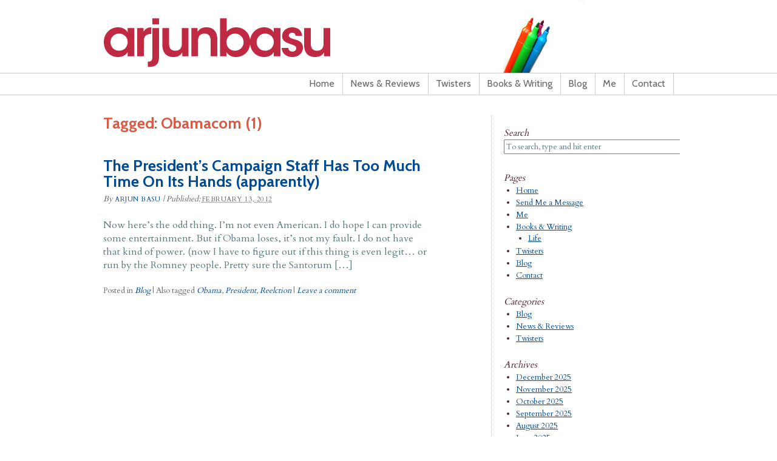

--- FILE ---
content_type: text/css
request_url: https://arjunbasu.com/wp-content/themes/thematic/library/styles/typography.css
body_size: 2142
content:
/* -------------------------------------------------------------- 
   
   Set default typography based on Blueprint
   
   http://code.google.com/p/blueprintcss/
     
-------------------------------------------------------------- */   

body, input, textarea {
    color:#000;    
    font: 12px Arial,sans-serif;
    line-height:18px;
}

/* Headings
-------------------------------------------------------------- */

h1,h2,h3,h4,h5,h6 { 
	font-weight:normal;
	clear:both;
}

/* Text elements
-------------------------------------------------------------- */

p {
    margin-bottom:18px;
}
ul {
	margin: 0 0 18px 2.5em;
}
ol {
	margin: 0 0 18px 2.5em;
}
ul {
	list-style:disc;
}
ol {
	list-style-type: decimal;
}
ol ol {
	list-style:upper-alpha;
}
ol ol ol {
	list-style:lower-roman;
}
ol ol ol ol {
	list-style:lower-alpha;
}
ul ul, ol ol, ul ol, ol ul {
	margin-bottom:0;
}
dl	{
    margin:0 1.5em;
}
dt {
    font-weight:bold;
}
dd {
	margin-bottom:18px;
}
strong {
	font-weight: bold;
}
cite, em, i {
	font-style: italic;
}
blockquote {
	margin: 0 3em;
}
blockquote em, blockquote i, blockquote cite {
	font-style:normal;
}
pre {
	font:11px Monaco, monospace;
	line-height:18px;
	margin-bottom:18px;
}
code {
	font:11px Monaco, monospace;
}
abbr, acronym {
  border-bottom:1px dotted #333;
  cursor: help;
}
ins {
	text-decoration:none;
}
sup,
sub {
	height: 0;
	line-height: 1;
	vertical-align: baseline;
	position: relative;
	
}
sup {
	bottom: 1ex;
}
sub {
	top: .5ex;
}

/* Pullquotes
-------------------------------------------------------------- */

blockquote.left {
	float: left;
	margin-left:0;
	margin-right:20px;
	text-align: right;
	width: 33%;
}
blockquote.right {
	float: right;
	margin-left:20px;
	margin-right:0;
	text-align: left;
	width: 33%;
}

/*

Adapt the following for use in your Child Themes when using
different font-sizes and line-heights

body, input, textarea {
    font: --px Arial,sans-serif;
    line-height:--px;
}
p, ul, ol, dd, pre {
    margin-bottom:--px;
}
pre, code {
	font:--px Monaco, monospace;
	line-height:--px;
}

All other styles can be overridden--or ignored!--in Child Theme stylesheets

*/